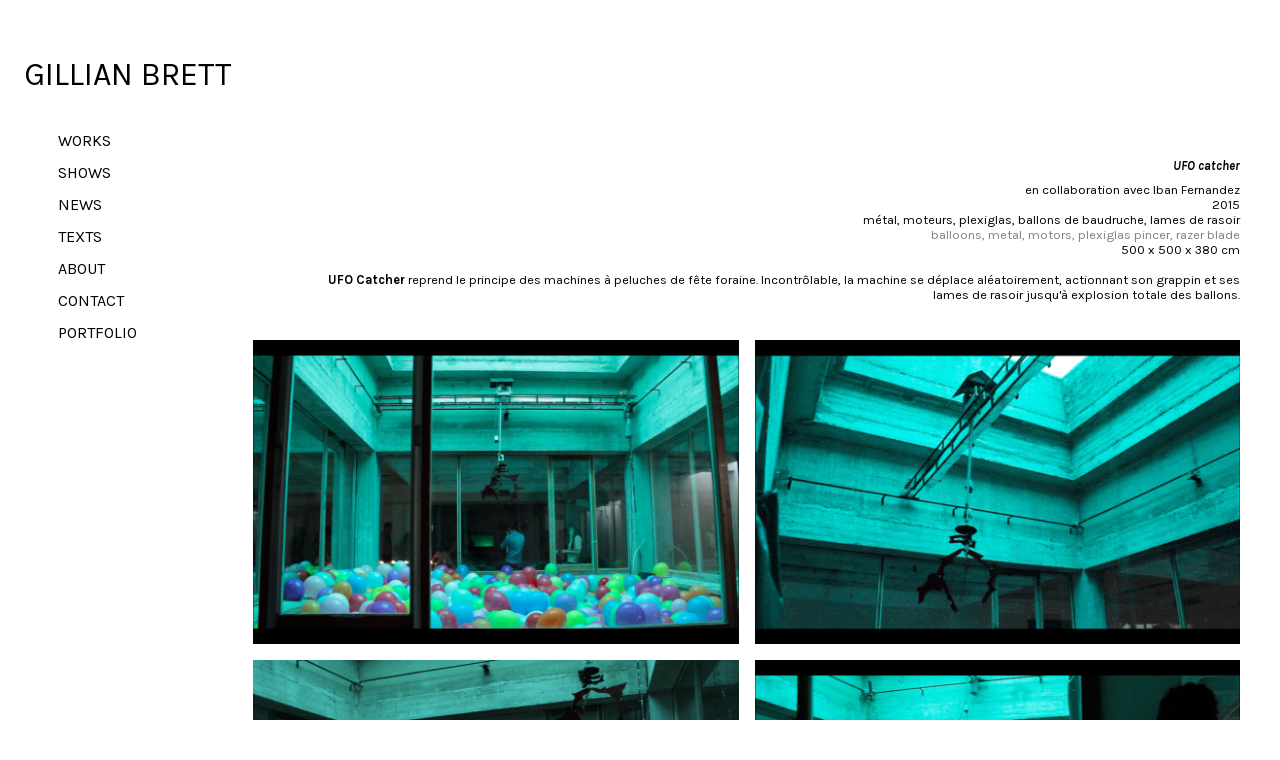

--- FILE ---
content_type: text/html; charset=UTF-8
request_url: https://gillianbrett.net/public/works/UFOcatcher.php
body_size: 1530
content:
<!DOCTYPE html PUBLIC "-//W3C//DTD XHTML 1.0 Transitional//EN" "http://www.w3.org/TR/xhtml1/DTD/xhtml1-transitional.dtd">
<html xmlns="http://www.w3.org/1999/xhtml" xml:lang="fr" lang="fr">

<head>
   	        <title>Gillian Brett</title>

        <meta http-equiv="Content-Type" content="text/html; charset=UTF-8" />
        <meta http-equiv="Content-Language" content="fr-fr" />
        <meta http-equiv="content-Script-Type" content="text/javascript" />
        
        <meta name="viewport" content="width=device-width, initial-scale=1.0"  />
        <meta name="description" content="Works &middot; Texts &middot; About &middot; Contact &middot; &amp;co"  />
        <meta name="keywords" content="Gillian Brett, gillianbrett, gillian brett, artiste, art contemporain, sculpture, machines, in mars we trust, contemporary, artist"  />
        <meta name="copyright" content="Gillian Brett" />
        <meta name="author" content="Gillian Brett" />
        <meta name="robots" content="all" />
        
        <meta property="og:title" content="Gillian Brett"  />
        <meta property="og:type" content="website" >
        <meta property="og:url" content="http://www.gillianbrett.net"  />
        <meta property="og:description" content="Works &middot; Texts &middot; About &middot; Contact &middot; &amp;co"  />
        <meta property="og:locale" content="fr_FR"  />
        <meta property="og:site_name" content="Works &middot; Texts &middot; About &middot; Contact &middot; &amp;co"  />
        <meta property="og:image" content="http://www.gillianbrett.net/objets/ico/ogimage.jpg" />

        <link rel="shortcut icon" type="image/x-icon" href="/favicon.ico" />
        
        <link rel="stylesheet" href="/css/colorbox.css" />
        <link rel="stylesheet" type="text/css" media="screen,projection" href="/css/stylesheet.css" />
        <link rel="stylesheet" media="screen and (max-width: 800px), all and (max-device-width: 480px)" href="/css/mobile.css" />

        <link href='https://fonts.googleapis.com/css?family=Karla:400,400i,700,700i' rel='stylesheet' type='text/css'>

		<script type="text/javascript" src="/js/jquery-1.8.2.min.js"></script>
        <script type="text/javascript" src="/js/jquery.colorbox.js"></script>
        <script type="text/javascript" src="/js/colorbox.js"></script>
        <script type="text/javascript" src="/js/scripts.js"></script>

</head>
    
    
<body div id="body">

    <div class="bouton_menu" id="bouton_menu">
        <div></div>
        <span></span>
        <span></span>
        <span></span>
    </div>

    <div id="gillianbrett"><a href="http://www.gillianbrett.net">GILLIAN BRETT</a></div>			
	<div id="zone_menu">
    	<div class="menu">
    <li><a id='works' href='/index.php'>WORKS</a></li><br />
	<li><a id='shows' href='/public/shows.php'>SHOWS</a></li><br />   
	<li><a id='news' href='/public/news.php'>NEWS</a></li><br />
    <li><a id='texts' href='/public/texts.php'>TEXTS</a></li><br />
    <li><a id='about' href='/public/about.php'>ABOUT</a></li><br />
    <li><a id='contact' href='/public/contact.php'>CONTACT</a></li><br />
	<li><a id='portfolio' href='/objets/media/gillianbrett-122024.pdf'>PORTFOLIO</a></li><br />
</div>	</div>
    

	<div class='cartel'>
		<br/>
	<h1>UFO catcher</h1> en collaboration avec Iban Fernandez
	<br/>2015
	<br/>métal, moteurs, plexiglas, ballons de baudruche, lames de rasoir 
	<br/><span style='color:grey;'> balloons, metal, motors, plexiglas pincer, razer blade </span>
	<br/>500 x 500 x 380 cm<br/><br/>
    <strong>UFO Catcher</strong> reprend le principe des machines à peluches de fête foraine. Incontrôlable, la machine se déplace aléatoirement, actionnant son grappin et ses lames de rasoir jusqu'à explosion totale des ballons.
	<br/>
		
    </div>
   
<section id="gallery">
 
      <a class='colorbox' href='/objets/media/pict/ufocatcher01.jpg'><img src='/objets/media/pict/ufocatcher01.jpg' alt='UFO Catcher'/></a>
      <a class='colorbox' href='/objets/media/pict/ufocatcher02.jpg'><img src='/objets/media/pict/ufocatcher02.jpg' alt='UFO Catcher'/></a>
      <a class='colorbox' href='/objets/media/pict/ufocatcher03.jpg'><img src='/objets/media/pict/ufocatcher03.jpg' alt='UFO Catcher'/></a>     
      <a class='colorbox' href='/objets/media/pict/ufocatcher04.jpg'><img src='/objets/media/pict/ufocatcher04.jpg' alt='UFO Catcher'/></a>
      <a class='colorbox' href='/objets/media/gif/ufocatcher.gif'><img src='/objets/media/gif/ufocatcher.gif' alt='UFO Catcher'/></a>
      <a class='colorbox' href='/objets/media/pict/ufocatcher09.jpg'><img src='/objets/media/pict/ufocatcher09.jpg' alt='UFO Catcher'/></a>
      <a class='colorbox' href='/objets/media/pict/ufocatcher10.jpg'><img src='/objets/media/pict/ufocatcher10.jpg' alt='UFO Catcher'/></a>
      
</section>	 
       
<div id="foot">
        <a>&#169; 2013-2025</a>
</div>
</body>  
 
</html>




--- FILE ---
content_type: text/css
request_url: https://gillianbrett.net/css/stylesheet.css
body_size: 1629
content:
#body {
	position:relative;
	font-family: "Karla",sans-serif;
    font-weight: 400;	  
}
#gillianbrett {
	height: auto;
	position: relative;
	top: 3em;
	width: 240px;
	text-align: center;
}
	  #gillianbrett a:link {
		  color: black;
		  font-family: "Karla",sans-serif;
		  font-size: 2em;
		  font-weight: 400;
		  position: relative;
		  text-align: center;
		  text-decoration: none;
	  }
	  #gillianbrett a:visited {
		  color: black;
		  font-family: "Karla",sans-serif;
		  text-decoration: none;
	  }
#zone_menu {
	float: left;
	height: 100%;
	position: relative;
	top: 80px;
	width: 240px;
	z-index: 20;
	text-align: left;
}
	.menu li{
		display:inline;
		list-style-type:none;
		margin-right: 15px;
		margin-left: 50px;
		line-height: 2;
	}
	.menu a {
		color: #000;
		font-family: "Karla",sans-serif;
		font-size: 1em;
		font-weight: 400;
		text-align: left;
		text-decoration: none;
	}
	.menu a:hover {
		color: #000;
	}
h1 {
    font-family: "Karla",sans-serif;
    font-size: 1em;
    font-style: italic;
    font-weight: 600;
}
h2 {
    font-family: "Karla",sans-serif;
    font-size: 1em;
    font-style: italic;
    font-weight: 500;
}
sup { 
   vertical-align: super; 
   font-size: 0.8em; 
   line-height: 1em; 
}
p.indent {     
   text-indent: 3em;      
   text-align: justify;     
} 
span.footnote{
	font-size: 0.8em;
}
#zone_contact {
	margin-top: 5em;
	margin-left: 300px;
	margin-right: 20%;
	font-size: 0.9em;
}
	  #zone_contact a:link{
	  text-decoration: none;
	  color: black;
	  }
	  #zone_contact a:link:hover{
	  text-decoration: underline;
	  color: black;
	  }
	  #zone_contact a:visited{
	  text-decoration: none;
	  color: black;
	  }
	  #zone_contact img{
		  display:block !important;
} 
#langue {
	margin-left: 300px;
	text-align: center;
	max-width: 500px;
	margin-top: 2em;
	margin-bottom: 1em;
}
#portrait {
	margin-top: 5em;
	margin-left: 1em;
	margin-right: 1em;
}
#CV-fr {
	position: relative;
	margin-left: 270px;
	margin-right: 2em;
	margin-top: 2em;    
	font-family: "Karla",sans-serif;
    font-style: normal;
    font-weight: 300;
    font-size: 0.8em;
    text-align: left;
	line-height: 0.7em;
}
	  #CV-fr td {
		  vertical-align: top;
	  }
#CV-en {
	position: relative;
	margin-left: 270px;
	margin-right: 2em;
	margin-top: 2em;    
	font-family: "Karla",sans-serif;
    font-style: normal;
    font-weight: 300;
    font-size: 0.8em;
    text-align: left;
	line-height: 0.7em;
}
	  #CV-en td {
		  vertical-align: top;
	  }
#texts-fr {
	margin-top: 5.5em;
	margin-left: 300px;
	margin-right: 2em;
	max-width: 500px;
	font-size: 0.8em;
}
	  #texts-fr a{
		  text-decoration: none;
		  color: black;
	  }
	  #texts-fr .lien{
		  font-style:oblique;
	  }
#texts-en {
	margin-top: 5.5em;
	margin-left: 300px;
	margin-right: 2em;
	max-width: 500px;
	font-size: 0.8em;
}
	  #texts-en a{
		  text-decoration: none;
		  color: black;
	  }
	  #texts-en .lien{
		  font-style:oblique;
	  }
.cartel {
    position: relative;
    margin-top: 7em;
	margin-right: 2.5em;
	margin-left: 300px;
	margin-bottom: 3em;
    color: #000;
    font-family: "Karla",sans-serif;
    font-size: 0.8em;
    font-style: normal;
    font-weight: 300;
    height: auto;
    line-height: 1.2em;
    text-align: right;
}
	  .cartel a:link{
	  text-decoration: none;
	  color: black;
	  }	  
	  .cartel a:visited{
	  text-decoration: none;
	  color: black;
	  } 
	  .cartel a:link:hover{
	  text-decoration: underline;
	  color: black;
	  }

#zoom {
	margin-left: 245px;	
	text-align: center;
	margin-right: 2em;
}
	  #zoom img{
		  width: auto;
		  max-width: 100%;
		  margin-bottom: 1em;
	  }
#gallery {
  margin-left: 245px;
  margin-right: 2em;
  line-height: 1;
   
  -webkit-column-count: 2;
  -webkit-column-gap:   1em;
  -moz-column-count:    2;
  -moz-column-gap:      1em;
  column-count:         2;
  column-gap:           1em;  
}
	  #gallery img {
		/* Just in case there are inline attributes */
		width: 100% !important;
		height: auto !important;
		margin-bottom: 1em;
	  }
#myVideo {
    background-color: black;
	max-width: 100%;
	height: auto;
	margin-bottom: 1em;
}	  
.date {
    color: #000;
    font-family: "Karla",sans-serif;
    font-size: 1em;
    font-weight: 600;
    margin-right: 20px;
}
#zone_andco {
	margin-top: 7em;
	margin-left: 300px;
	font-size: 0.8em;
}
	  #zone_andco a:link{
	  text-decoration: none;
	  color: black;
	  }
	  #zone_andco a:link:hover{
	  text-decoration: underline;
	  color: black;
	  }
	  #zone_andco a:visited{
	  text-decoration: none;
	  color: black;
	  } 
#containerNews {
	height: auto;
	position: relative;
	display: block;
	margin-left: 20px;
}
    .wrapNews {
		      overflow: hidden;
    }
    .boxNews {
      float: left;
		position: relative;
      width: 20%;
		padding-bottom: 10%;
    }
	.boxInnerNews {
padding-left: 10px;
padding-right: 10px;
      left: 20px;
      right: 20px;
      top: 20px;
      bottom: 20px;
      overflow: hidden;
    }
    .boxInnerNews img {
      width: 100%;
    }
	.boxInnerNews a:link{
      text-decoration: none;
    }
	.boxInnerNews video {
    position: absolute;
    top: 50%;
    left: 50%;
    transform: translateX(-50%) translateY(-50%);
      width: 100%;  
    }
    .boxInnerNews .titleBoxNews {
	position: relative;
	bottom: 0;
	left: 0;
	right: 0;
	color: black;
	font-family: "Karla",sans-serif;
	font-style: normal;
	font-weight: 300;
	text-align: center;
    }
    @media only screen and (max-width : 480px) {
      /* Smartphone view: 1 tile */
      .boxNews {
        width: 100%;

      }
    }
    @media only screen and (max-width : 650px) and (min-width : 481px) {
      /* Tablet view: 2 tiles */
      .boxNews {
        width: 50%;
      }
    }
    @media only screen and (max-width : 1050px) and (min-width : 651px) {
      /* Small desktop / ipad view: 3 tiles */
      .boxNews {
        width: 33.3%;
      }
    }
    @media only screen and (max-width : 1290px) and (min-width : 1051px) {
      /* Medium desktop: 4 tiles */
      .boxNews {
        width: 25%;
      }
	 }
#container {
	height: auto;
	position: relative;
}
    .wrap {
      overflow: hidden;
    }
    .box {
      float: left;
      position: relative;
      width: 20%;
      padding-bottom: 20%;
    }
	.boxInner {
      position: absolute;
      left: 10px;
      right: 10px;
      top: 10px;
      bottom: 10px;
      overflow: hidden;
    }
    .boxInner img {
      width: 100%;
    }
	.boxInner video {
position: absolute;
    top: 50%;
    left: 50%;
    transform: translateX(-50%) translateY(-50%);
      width: 100%;  
    }
    .boxInner .titleBox {
	position: absolute;
	bottom: 0;
	left: 0;
	right: 0;
	margin-bottom: -100px;
	background: #000;
	background: rgba(0, 0, 0, 0.5);
	color: #FFF;
	padding: 10px;
	font-family: "Karla",sans-serif;
	font-size: 0.9em;
	font-style: normal;
	font-weight: 300;
	text-align: center;
	-webkit-transition: all 0.3s ease-out;
	-moz-transition: all 0.3s ease-out;
	-o-transition: all 0.3s ease-out;
	transition: all 0.3s ease-out;
    }
    body.no-touch .boxInner:hover .titleBox, body.touch .boxInner.touchFocus .titleBox {
      margin-bottom: 0;
    }
    @media only screen and (max-width : 480px) {
      /* Smartphone view: 1 tile */
      .box {
        width: 100%;
        padding-bottom: 100%;
      }
    }
    @media only screen and (max-width : 650px) and (min-width : 481px) {
      /* Tablet view: 2 tiles */
      .box {
        width: 50%;
		padding-bottom: 50%;
      }
    }
    @media only screen and (max-width : 1050px) and (min-width : 651px) {
      /* Small desktop / ipad view: 3 tiles */
      .box {
        width: 33.3%;
        padding-bottom: 33.3%;
      }
    }
    @media only screen and (max-width : 1290px) and (min-width : 1051px) {
      /* Medium desktop: 4 tiles */
      .box {
        width: 25%;
        padding-bottom: 25%;
      }
    }
#foot {
    margin-top: 10%;
    position: relative;
    text-align: center;
}
	  #foot a {
		  color: #bbb;
		  font-family: "Karla",sans-serif;
		  font-size: 0.8em;
		  font-weight: 400;
		  letter-spacing: 0.1em;
	  }

--- FILE ---
content_type: text/css
request_url: https://gillianbrett.net/css/mobile.css
body_size: 828
content:
@media only screen and (max-width: 800px), all and (max-device-width: 480px)  {
	
#gillianbrett{
	width:100%;
	height:auto;
	text-align: center;
	position:relative;
	top: 10px;
}
#gillianbrett a:link {
    color: black;
    font-family: "Karla",sans-serif;
    font-size: 1.4em;
    font-weight: 600;
    text-align: center;
    text-decoration: none;
  
}
    #zone_menu{
        clear: both;
        position: relative;
        width: 100%;  
        margin-right: 50%;
        top: 10px;
        margin-bottom: 20px;
		margin-top: 20px;
    }
    .bouton_menu div {
        position: fixed;
        left: 100%;
        top: 64%;
        padding-right: 8px;
        margin-top: -0.50em;
        line-height: 1.2;
        font-size: 1.8em;
        font-weight: 200;
        vertical-align: middle;
        z-index: 99;
    }
    .bouton_menu span {
        display: block;
        width: 25px;
        height: 4px;
        margin: 4px 0;
        background: rgb(0,0,0);
        z-index: 99;
    }
    .menu{
        display: none;
        border-top: 2px solid #000;
        border-bottom: 2px solid #000;
        padding: 10px 0px 10px 0px;
    }
    .menu li{
        display: inherit;
        text-align: center;
        margin-right: 0px;
		margin-left: 0px;
    }
    .expand {
        display: block !important; 
    }
.cartel {
	margin-top: 0em;
	margin-left: 1em;
	margin-right: 1em;
}
#langue {
	width:100%;
	height:auto;
	text-align: center;
	position:relative;
	margin-top: 1em;
	margin-left: 0em;
}
#portrait {
	margin-left: 1em;
	margin-right: 1em;
}
#portrait img{
	width: 100%;
	height: auto;
}
#texts-fr {
	margin-top: 0em;
	margin-left: 2em;
	margin-right: 2em;
}
#texts-en {
	margin-top: 0em;
	margin-left: 2em;
	margin-right: 2em;
}
#zoom {
	margin-left: 1em;
	margin-right: 1em;
}
#zoom img{
	width: 100%;
	height: auto;
}
#gallery {
  /* Prevent vertical gaps */
  margin-left: 1em;
  margin-right: 1em;
  line-height: 1;
   
  -webkit-column-count: 1;
  -webkit-column-gap:   normal;
  -moz-column-count:    1;
  -moz-column-gap:      normal;
  column-count:         1;
  column-gap:           normal;  
}
#CV-fr { 
  margin-top: 0em;
  margin-left: 2em;
  margin-right: 1em;
  line-height: normal;
}
#CV-en { 
  margin-top: 0em;
  margin-left: 2em;
  margin-right: 1em;
  line-height: normal;
}
#zone_contact {
	margin-top: 1em;
	margin-left: 2em;
	margin-right: 2em;
	font-size: 1em;
	text-align: center;
}
#zone_andco {
	margin-top: 3em;
	margin-left: 2em;
	margin-right: 2em;
}
#containerNews {
	height: auto;
	top:30px;
	width:100%;
	position:relative;
	margin-right: 1em;
}
#container {
	height: auto;
	top:30px;
	width:100%;
	position:relative;
	margin-right: 1em;
}
	    .boxInner .titleBox {
	position: absolute;
	bottom: 0;
	left: 0;
	right: 0;
	margin-bottom: 0px;
	background: #000;
	background: rgba(0, 0, 0, 0.5);
	color: #FFF;
	padding: 10px;
	font-family: "Karla",sans-serif;
	font-size: 0.9em;
	font-style: normal;
	font-weight: 300;
	}
#foot {
    margin-top: 100px;
}
	

--- FILE ---
content_type: application/javascript
request_url: https://gillianbrett.net/js/colorbox.js
body_size: 196
content:
$(document).ready(function(){
	//Examples of how to assign the ColorBox event to elements
	$(".colorbox").colorbox({rel:'colorbox', transition:"fade"});
	$(".video").colorbox();
	//Example of preserving a JavaScript event for inline calls.
	$("#click").click(function(){ 
	$('#click').css({"background-color":"none", "color":"#fff", "cursor":"inherit"}).text("Open this window again and this message will still be here.");
	return false;
	});
	});







--- FILE ---
content_type: application/javascript
request_url: https://gillianbrett.net/js/scripts.js
body_size: 509
content:
//fenetre flottante séparée
function PopupWindow(source, strWindowToOpen){
var strWindowFeatures = "toolbar=no,resize=no,titlebar=no";
strWindowFeatures = strWindowFeatures + "menubar=no, scrollbars=yes, width=740,height=800,maximize=null";
window.open(strWindowToOpen, '', strWindowFeatures); }

//modifie aspect du menu
function ChangeColorMenu(id){
	d=document.getElementById(id);
	d.style.fontWeight='bold';
}

//menu hamburger responsive
jQuery(function($){
    	     $( '.bouton_menu' ).click(function(){
    	     $('.menu').toggleClass('expand')
    	     })
        })
		
	// Make ColorBox responsive
	jQuery.colorbox.settings.maxWidth  = '95%';
	jQuery.colorbox.settings.maxHeight = '95%';

	// ColorBox resize function
	var resizeTimer;
	function resizeColorBox()
	{
		if (resizeTimer) clearTimeout(resizeTimer);
		resizeTimer = setTimeout(function() {
				if (jQuery('#cboxOverlay').is(':visible')) {
						jQuery.colorbox.load(true);
				}
		}, 300);
	}

	// Resize ColorBox when resizing window or changing mobile device orientation
	jQuery(window).resize(resizeColorBox);
	window.addEventListener("orientationchange", resizeColorBox, false);